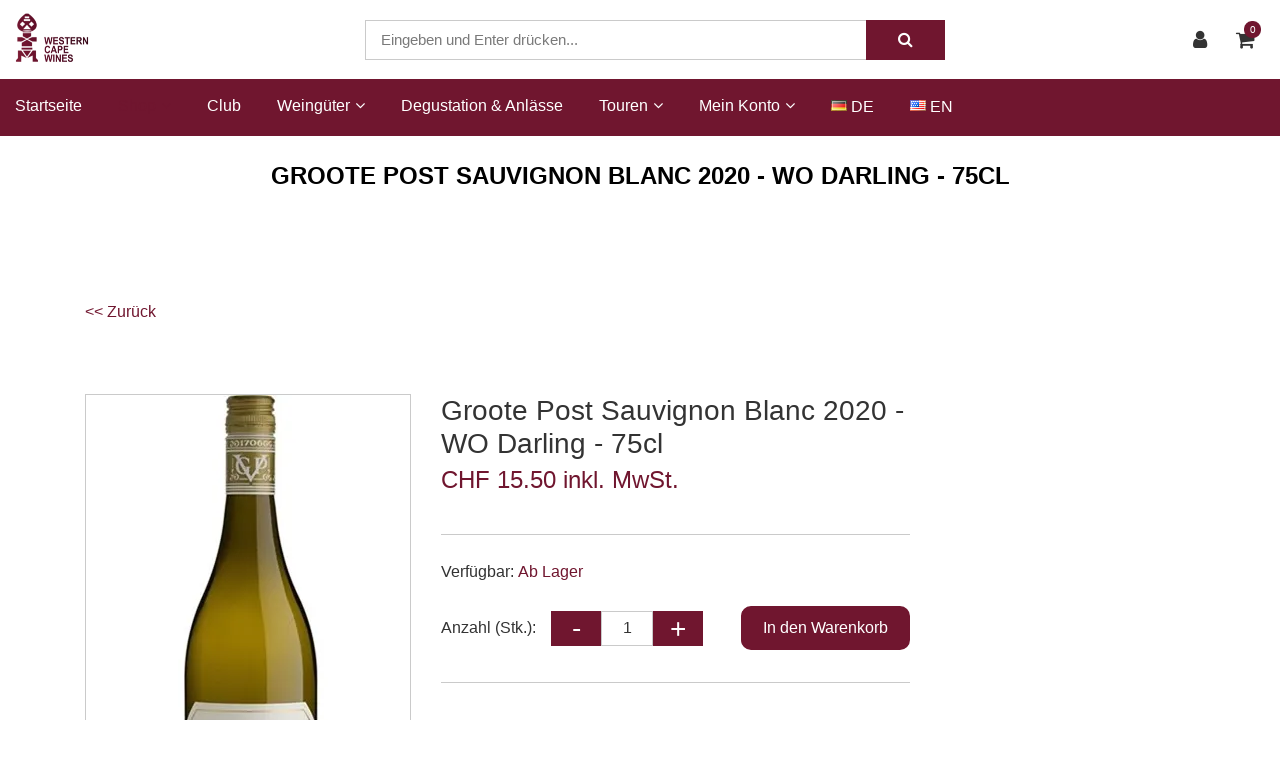

--- FILE ---
content_type: text/html; charset=utf-8
request_url: https://www.westerncapewines.ch/de/shop/suedafrikanische-weine-kaufen/za-weisswein/groote-post-sauvignon-blanc-2020-wo-darling-75cl
body_size: 11889
content:
<!DOCTYPE html>
<html class="" lang="de">
    <head>
        <title>Western Cape Wines GmbH Groote Post Sauvignon Blanc 2020 - WO Darling - 75cl</title>
        <meta http-equiv="Content-Type" content="text/html; charset=utf-8" />
        <meta name="format-detection" content="telephone=no"/>

            <meta name="generator" content="Rent-a-Shop (www.rent-a-shop.ch)" />
            <meta name="viewport" content="width=device-width, initial-scale=1" />
            <link rel="canonical" href="https://www.westerncapewines.ch/de/shop/suedafrikanische-weine-kaufen/za-weisswein/groote-post-sauvignon-blanc-2020-wo-darling-75cl" />



                <script src="/v260119152459/metades.web.core/js/metades/service.ajax.js"></script>
                <script defer src="/v260119152525/ras.managed-templates/magnolia/Assets/js/custom.js"></script>
                <script defer src="/v260119152459/metades.web.core/FileSystem/js/general-functions.js"></script>
                <script defer src="/v260119152459/metades.web.core/js/metades/metades.web.core.js"></script>
                <script defer src="/v260119152459/metades.web.core/js/toastmessage/toastmessage.js"></script>
                <script defer src="/v260119152525/ras.managed-templates/magnolia/js/magnolia.js"></script>
                <script defer src="/v260119152505/metades.sitemaker.core/js/msw-search.js"></script>
                <script defer src="/v260119152525/ras.managed-templates/magnolia/Assets/js/tiny-slider.min.js"></script>
                <script defer src="/v260119152525/ras.managed-templates/magnolia/Assets/js/Drift.min.js"></script>

         
            <link href="/v260119152505/metades.sitemaker.core/Widgets/SocialIcons/social-icons-style.css" rel="stylesheet" type="text/css" media="all" />
            <link href="/v260119152525/ras.managed-templates/magnolia/Assets/css/bootstrap.min.css" rel="stylesheet" type="text/css" media="all" />
            <link href="/v260119152525/ras.managed-templates/magnolia/Assets/css/style.css" rel="stylesheet" type="text/css" media="all" />
            <link href="/v260119152459/metades.web.core/Data/Forms/FormStyles.css" rel="stylesheet" type="text/css" media="all" />
            <link href="/v260119152525/ras.managed-templates/magnolia/Assets/css/tiny-slider.min.css" rel="stylesheet" type="text/css" media="all" />
            <link href="/v260119152525/ras.managed-templates/magnolia/Assets/css/drift-basic.min.css" rel="stylesheet" type="text/css" media="all" />

            <style>
                .mwfs-tiny-image-plugin .ajax-module-container{padding:10px}.imgbaseline{vertical-align:baseline}.imgtop{vertical-align:top}.imgmiddle{vertical-align:middle}.imgbottom{vertical-align:bottom}.imgtexttop{vertical-align:text-top}.imgtextbottom{vertical-align:text-bottom}.imgleft{float:left;clear:left;margin-bottom:5px;margin-right:10px}.imgright{float:right;clear:right;margin-bottom:5px;margin-left:10px}.rt-smallfs{font-size:90%}.rt-vsmallfs{font-size:80%}.rt-normalfs{font-size:100%}.rt-bigfs{font-size:120%}.rt-vbigfs{font-size:140%}.rt-bigfs *,.rt-normalfs *,.rt-smallfs *,.rt-vbigfs *,.rt-vsmallfs *{font-size:inherit}
            </style>
            <style>
                .msw-listnav ul,.msw-listnav ul li{list-style-type:none;margin:0;padding:0}.msw-listnav ul ul{margin:0;padding:0 0 0 20px}
            </style>
            <style>
                :root {--inner-background-color: #ffffff; --default-font-color: #333333; --default-font-size: 16px; --default-line-height: 1.5; --default-h1-font-size: 150%; --default-h2-font-size: 150%; --default-h3-font-size: 150%; --default-h4-font-size: 125%; --default-h5-font-size: 113%; --primary: #70162f; --primary-hover: #b2b2b2; --secondary: #70162f; --secondary-hover: #1A7F9E; --border-color: #cacaca; --header-icon-color: #333333; --breadcrumb-background: #ffffff; --breadcrumb-padding: 41px; --breadcrumb-title-color: #000000; --breadcrumb-link-color: #FFFFFF; --footer-font-color: #FFFFFF; --preheader-font-color: #b2b2b2; --preheader-font-size: 97%; --footer-background-color: #70162f; --default-link-color: var(--primary); --default-link-hover-color: var(--primary-hover); --breadcrumb-link-hover-color: var(--primary); }

            </style>
        
            <script>
                //<![CDATA[ 
                mwc_service_meta_appid = "dff83ae3-7b93-4239-8e2e-06697ec19256"
                //]]>
            </script>
            <script>
                //<![CDATA[ 
                mwc_service_meta_appsubpath = ""
                //]]>
            </script>

            <script>
                document.addEventListener("DOMContentLoaded", function () {
mwcClientCode.Execute("Metades.Sitemaker.CMS.ICmsPageContext", "EnterPage",  [ "556b2e65-4d28-4171-8481-5f29e68f8ed9" ] );                });
            </script>

<link rel="stylesheet" href="/files/css/indiv.css">
<link rel="stylesheet" href="https://cdnjs.cloudflare.com/ajax/libs/font-awesome/6.2.0/css/all.css"></link>

<script>

if ($('html').is(":lang(en)")) {

function ShowAgePopup() {
    if (sessionStorage.getItem('Over18') == null) {
        let alertPopup = $(document.createElement('div'));
        alertPopup.attr('id','alert18');

        let pop = $(document.createElement('div'));
        pop.addClass('popalert');
        
        logo =   $(document.createElement('img'));
	logo.attr('src', '/files/upload/westencapewines.png');
        pop.append(logo);

        let paragraph = $(document.createElement('p'));
        paragraph.addClass('altersabfrage'); 
        paragraph.html('This website sells alcohol. Please leave this page if you are under 18 years old.');
        pop.append(paragraph);
       
        let buttonNo = $(document.createElement('button'));
        buttonNo.addClass('buttonNo');
        buttonNo.addClass('buttonNoEn');
        buttonNo.on('click', function() {
            $(".popalert > p").html('Sorry, but are too young to visit this website.');
            $(".buttonNo").remove();
            $(".buttonYes").remove();
        });
        pop.append(buttonNo);

        let buttonYes = $(document.createElement('button'));
        buttonYes.addClass('buttonYes');
        buttonYes.addClass('buttonYesEn');
        buttonYes.on('click', function() {
            sessionStorage.setItem("Over18", "Yes");
            $("#alert18").remove();
        });
        pop.append(buttonYes);
        

        alertPopup.append(pop);
        $('body').append(alertPopup)
    }
}

$(document).ready(function() {
    ShowAgePopup();
});

} else {

function ShowAgePopup() {
    if (sessionStorage.getItem('Over18') == null) {
        let alertPopup = $(document.createElement('div'));
        alertPopup.attr('id','alert18');

        let pop = $(document.createElement('div'));
        pop.addClass('popalert');
        
        logo =   $(document.createElement('img'));
	logo.attr('src', '/files/upload/westencapewines.png');
        pop.append(logo);

        let paragraph = $(document.createElement('p'));
        paragraph.addClass('altersabfrage'); 
        paragraph.html('Auf dieser Seite werden Alkoholwaren verkauft. Bitte verlassen Sie die Seite, wenn Sie unter 18 Jahre alt sind.');
        pop.append(paragraph);

        let buttonNo = $(document.createElement('button'));
        buttonNo.addClass('buttonNo');
        buttonNo.on('click', function() {
            $(".popalert > p").html('Entschuldigung, aber Sie sind nicht alt genug, um diese Webseite zu besuchen.');
            $(".buttonNo").remove();
            $(".buttonYes").remove();
        });
        pop.append(buttonNo);

        let buttonYes = $(document.createElement('button'));
        buttonYes.addClass('buttonYes');
        buttonYes.on('click', function() {
            sessionStorage.setItem("Over18", "Yes");
            $("#alert18").remove();
        });
        pop.append(buttonYes);
        

        alertPopup.append(pop);
        $('body').append(alertPopup)
    }
}

$(document).ready(function() {
    ShowAgePopup();
});
}
</script>

<style>

#alert18 {
    /*position: absolute;*/
    position: fixed;
    width: 100%;
    height: 100%;
    top:0px;
    left:0px;
    right:0px;
    bottom:0px;
    background-color: rgba(0,0,0,.8);
    z-index:999;
}

.popalert {
    transform:translate(-50%, -50%);
    position: relative;
    left: 50%;
    top: 50%;
    width: 650px;
    height: 380px;
   /*border: 2px solid rgba(0, 0, 0, 0.144);*/
    background-color: #ffffff;
    border-radius: 5px;
}

.buttonNo,
.buttonYes {
    position: relative;
    top: 60px;
    width: 290px;
}

.buttonYes {
    right: calc(-50% + 590px);
}

.buttonNo {
    left: calc(50% + 10px);
}

.buttonNoEn::after {
    display: inline;
    content: "I am under 18." !important;
}

.buttonNo::after {
    display: inline;
    content: "Ich bin minderjährig";
}

.buttonYesEn::after {
    display: inline;
    content: "I am over 18." !important;
}

.buttonYes::after {
    display: inline;
    content: "Ich bin über 18 Jahre alt";
}

.altersabfrage {
    padding: 40px 80px 0px 80px;
    text-align: center !important;
    line-height:1.5;
    font-familiy: 'Droid Sans',Arial,Geneva,Helvetica,sans-serif;
    font-size: 14px;
    color: #333333;
}

.buttonYes,
.buttonNo {
    background-color: #70162f;
    border-radius: 0px;
    border: 0px;
    cursor: pointer;
    outline: 0;
    white-space: nowrap;
    font-size: 14px;
    line-height: 40px; 
    color: #fff;
    font-weight: 600;
    text-transform: uppercase;
    letter-spacing: 1px;
    border: none;
    text-shadow: 1px 1px 1px rgba(0,0,0,.2);
}

.popalert img {
    width: 200px;
    height: auto;
    padding-top: 30px;
    margin-left: auto;
    margin-right: auto;
    display: block;
}

@media only screen and (max-width: 600px) {

    .buttonYes,
    .buttonNo {
        display: inline-block;   
    }
    .popalert {
        width: 400px;
        height: 460px;
    }
    .popalert img {
        width: 280px;
        height: auto;
    }
    .altersabfrage {
        padding: 0px 80px 0px 80px;
    }
    .buttonYes {
        right: calc(-50% + 145px);
    } 
    .buttonNo {
        left: calc(50% + -145px);
        margin-bottom: 20px;
    }

} 
</style>    </head>

    <body class="page-frame tpl">
        




<a href="javascript:JumpToContent();" class="jump_to_content">Zum Inhalt springen</a>





<header class="msw-header theme-3 header-3">
    <div class="header-top bg-white">
        <div class="container-fluid">
            <div class="row align-items-center">
                <div class="col-lg-3 col-sm-3">
                    <div class="header-logo">
                            <a href="/de"><img src="/files/v220921085754/upload/westencapewines.png.res-340x110.png" width="215" height="110" alt="Logo" /></a>
                    </div>
                </div>
                <div class="col-lg-3 col-sm-9 order-lg-last">
                    <ul class="header-options">
                            <li class="header-user">
                                <a href="javascript:RemoveHeaderBoxes();ShowUserHeaderBox();" aria-label="Kundenbereich">
                                    <div class="user-icon">
                                        <i class="fa fa-user" title="Kundenbereich"></i>
                                    </div>
                                </a>
                                



<div class="user-box d-none">
    <i class="closer">&times;</i>
    <div class="user-info">
        <div id="rpc-826cefbb-946a-4501-8b26-5a52d91a6035">


<div class="module-frame mauth mauth-login">
<form action="/de/shop/suedafrikanische-weine-kaufen/za-weisswein/groote-post-sauvignon-blanc-2020-wo-darling-75cl" method="post" enctype="multipart/form-data">





    <div class="jowiefu">
        E-Mail: <input type="text" name="email" value="" autocomplete="off" />
        <input type="hidden" name="B4ABB189-1EF6-4181-920C-8C45BF1CC279" value="spam-filter-active" />
    </div>

    <table class="mwc-tableform">
                <tr class="val-login Username">
                        <td class="title-cell " data-title="Benutzername">Benutzername</td>
                    <td class="value-cell " colspan="1">
                            <div class="value-cell-item value-without-language">
                                


<input type="text" class="text " name="login.Username" value="" style=" " />
                            </div>

                    </td>
                </tr>
                <tr class="val-login Password">
                        <td class="title-cell " data-title="Passwort">Passwort</td>
                    <td class="value-cell " colspan="1">
                            <div class="value-cell-item value-without-language">
                                


    <input type="password" class="text " name="login.Password" value="" style=" " autocomplete="new-password" />

                            </div>

                    </td>
                </tr>
                <tr class="val-login Autologin">
                        <td class="title-cell " data-title=""></td>
                    <td class="value-cell " colspan="1">
                            <div class="value-cell-item value-without-language">
                                



<div class="checkbox-frame">
    <input type="checkbox" id="idhom7a" class="checkbox " name="login.Autologin" value="True" style=""  /> <label for="idhom7a">Angemeldet bleiben</label>
</div>
                            </div>

                    </td>
                </tr>
                <tr>
                    <td colspan="2" class="section-info-cell">
<a href="javascript:;" onClick="rpcCall(&quot;rpc-826cefbb-946a-4501-8b26-5a52d91a6035&quot;, &quot;/de/shop/suedafrikanische-weine-kaufen/za-weisswein/groote-post-sauvignon-blanc-2020-wo-darling-75cl/42fe22c8-0889-4f35-95ca-af2b79556754/head-user/head-login/reset&quot;, {&quot;X-MWC-ModuleRpcSource&quot;:&quot;/de/shop/suedafrikanische-weine-kaufen/za-weisswein/groote-post-sauvignon-blanc-2020-wo-darling-75cl/42fe22c8-0889-4f35-95ca-af2b79556754/head-user/head-login/login&quot;,&quot;X-MWC-ContainerElementId&quot;:&quot;rpc-826cefbb-946a-4501-8b26-5a52d91a6035&quot;});" class="" title="">Ich habe mein Passwort vergessen.</a>
                    </td>
                </tr>


    </table>        <div class="mwc-form-submit">
<input type="hidden" name="actionurl::6aae4bcb-c781-45e3-afdb-6dea820e0741" value="/de/shop/suedafrikanische-weine-kaufen/za-weisswein/groote-post-sauvignon-blanc-2020-wo-darling-75cl/42fe22c8-0889-4f35-95ca-af2b79556754/head-user/head-login/submitlogin?RedirectUrl=/de/shop/suedafrikanische-weine-kaufen/za-weisswein/groote-post-sauvignon-blanc-2020-wo-darling-75cl" /><input type="submit" name="action::6aae4bcb-c781-45e3-afdb-6dea820e0741" value="Anmelden" onclick="rpcSubmit(&quot;rpc-826cefbb-946a-4501-8b26-5a52d91a6035&quot;, &quot;/de/shop/suedafrikanische-weine-kaufen/za-weisswein/groote-post-sauvignon-blanc-2020-wo-darling-75cl/42fe22c8-0889-4f35-95ca-af2b79556754/head-user/head-login/submitlogin?RedirectUrl=/de/shop/suedafrikanische-weine-kaufen/za-weisswein/groote-post-sauvignon-blanc-2020-wo-darling-75cl&quot;, &quot;&quot;, {&quot;X-MWC-ModuleRpcSource&quot;:&quot;/de/shop/suedafrikanische-weine-kaufen/za-weisswein/groote-post-sauvignon-blanc-2020-wo-darling-75cl/42fe22c8-0889-4f35-95ca-af2b79556754/head-user/head-login/login&quot;,&quot;X-MWC-ContainerElementId&quot;:&quot;rpc-826cefbb-946a-4501-8b26-5a52d91a6035&quot;}, this);return false;" class="button " />        </div>
</form></div></div>
    </div>

        <div class="mt-3 pt-3 border-top">
            Noch kein Konto?<br>
            <button class="mt-2 button btn-primary" onclick="window.location.href='/de/mein-konto/daten/eeed6c1c-19ad-46e4-bfd5-768d4d1ded97/register'">Registrieren</button>
        </div>
</div>
                            </li>
                            <li class="header-cart">
                                <a href="javascript:RemoveHeaderBoxes();LoadInContainer('/de/shop/suedafrikanische-weine-kaufen/za-weisswein/groote-post-sauvignon-blanc-2020-wo-darling-75cl/42fe22c8-0889-4f35-95ca-af2b79556754/head-basket', 'header .header-options .header-cart');" aria-label="Warenkorb">
                                    <div class="cart-icon">
                                        <i class="fa fa-shopping-cart" title="Warenkorb"></i>
                                        <span>0</span>
                                    </div>
                                </a>
                            </li>
                    </ul>
                </div>
                <div class="col-lg-6 col-sm-12">
                    <form class="header-form form-sm search_wrap pull-right" action="/" method="get" onsubmit="return false;">
                        <input class="search-box msw-search-suggestion" data-searchlanguage="de" data-suggestionenabled="True" placeholder="Eingeben und Enter dr&#252;cken..." required="" value="" type="search" autocomplete="off">
                        <button type="submit"><i class="fa fa-search"></i></button>
                    </form>
                </div>
            </div>
        </div>
    </div>
    <div class="header-btm border-0 background-primary h-auto">
        <div class="container-fluid">
            <div class="row">
                <div class="col-12 m_menu">
                    <div class="d-lg-none">
                        <div class="form-captions" id="search">
                            <button type="submit" class="submit-btn-2"><i class="fa fa-search"></i></button>
                        </div>
                        <button class="navbar-toggler collapsed" type="button" data-toggle="collapse" data-target="#navbarSupportedContent" aria-controls="navbarSupportedContent" aria-expanded="false" aria-label="Toggle navigation"><i class="fa fa-bars"></i></button>
                    </div>
                    <nav class="navbar navbar-expand-lg navbar-light">
                        <div class="collapse navbar-collapse" id="navbarSupportedContent">
                            <ul class="navbar-nav"><li class="nav-item ">  <a class="nav-link" href="/de" >Startseite</a></li><li class="nav-item dropdown active">  <a class="nav-link dropdown-toggler" href="/de/shop" role="button" data-toggle="dropdown" aria-haspopup="true" aria-expanded="false">Shop<i class="fa fa-angle-down"></i><i class="fa fa-angle-right"></i></a>  <div class="sub-menu dropdown-menu ">    <ul class="all-menu"><li class="active">  <a href="/de/shop/suedafrikanische-weine-kaufen" >Weine</a></li><li class="">  <a href="/de/shop/spirituosen" >Spirituosen</a></li><li class="">  <a href="/de/shop/dessertweine" >Dessertweine</a></li><li class="">  <a href="/de/shop/alkoholfrei" >Alkoholfrei</a></li><li class="">  <a href="/de/shop/schaumwein" >Schaumwein</a></li><li class="">  <a href="/de/shop/ticket-shop" >Ticket Shop</a></li>    </ul>  </div></li><li class="nav-item ">  <a class="nav-link" href="/de/wein-des-saison-clubs" >Club</a></li><li class="nav-item dropdown ">  <a class="nav-link dropdown-toggler" href="/de/weingueter" role="button" data-toggle="dropdown" aria-haspopup="true" aria-expanded="false">Weing&#252;ter<i class="fa fa-angle-down"></i><i class="fa fa-angle-right"></i></a>  <div class="sub-menu dropdown-menu ">    <ul class="all-menu"><li class="">  <a href="/de/weingueter/org-de-rag-weingut" >Org de Rag - Swartland</a></li><li class="">  <a href="/de/weingueter/mooiplaas-weingut" >Mooiplaas</a></li><li class="">  <a href="/de/weingueter/hartenberg" >Hartenberg</a></li><li class="">  <a href="/de/weingueter/post-house-w-o-stellenbosch" >Post House</a></li><li class="">  <a href="/de/weingueter/stanford-hills" >Stanford Hills</a></li><li class="">  <a href="/de/weingueter/groote-post" >Groote Post</a></li><li class="">  <a href="/de/weingueter/babylon-s-peak-the-wedge-w-o-swartland" >Babylon&#39;s Peak - The Wedge</a></li><li class="">  <a href="/de/weingueter/pulpit-rock-brink-s-family" >Pulpit Rock - Brink&#39;s Family</a></li><li class="">  <a href="/de/weingueter/swanepoel-oude-compagnies-post" >Swanepoel / Oude Compagnies Post</a></li><li class="">  <a href="/de/weingueter/grande-provence" >Grande Provence</a></li><li class="">  <a href="/de/weingueter/constantia-uitsig" >Constantia Uitsig</a></li>    </ul>  </div></li><li class="nav-item ">  <a class="nav-link" href="/de/wein-degustation-anlaesse" >Degustation &amp; Anl&#228;sse</a></li><li class="nav-item dropdown ">  <a class="nav-link dropdown-toggler" href="/de/touren" role="button" data-toggle="dropdown" aria-haspopup="true" aria-expanded="false">Touren<i class="fa fa-angle-down"></i><i class="fa fa-angle-right"></i></a>  <div class="sub-menu dropdown-menu ">    <ul class="all-menu"><li class="">  <a href="/de/touren/sudafrika-namibia-feb-marz-2026" >S&#252;dafrika - Namibia Feb / M&#228;rz 2026</a></li><li class="">  <a href="/de/touren/namibia-botswana-aug-2026" >Namibia - Botswana Aug. 2026</a></li><li class="">  <a href="/de/touren/namibia-2026" >Namibia 2026</a></li>    </ul>  </div></li><li class="nav-item dropdown ">  <a class="nav-link dropdown-toggler" href="/de/mein-konto" role="button" data-toggle="dropdown" aria-haspopup="true" aria-expanded="false">Mein Konto<i class="fa fa-angle-down"></i><i class="fa fa-angle-right"></i></a>  <div class="sub-menu dropdown-menu ">    <ul class="all-menu"><li class="">  <a href="/de/mein-konto/bestellungen" >Bestellungen</a></li><li class="">  <a href="/de/mein-konto/daten" >Meine Daten</a></li><li class="">  <a href="/de/mein-konto/daten" >Neu registrieren</a></li><li class="">  <a href="/de/mein-konto/passwort" >Passwort</a></li>    </ul>  </div></li><li class="nav-item ">  <a class="nav-link" href="/de/shop/suedafrikanische-weine-kaufen/za-weisswein/groote-post-sauvignon-blanc-2020-wo-darling-75cl" >DE</a></li><li class="nav-item ">  <a class="nav-link" href="/en/shop/wines/za-weisswein/groote-post-sauvignon-blanc-2020-wo-darling-75cl" >EN</a></li></ul>
                        </div>
                    </nav>
                </div>
            </div>
        </div>
    </div>
</header>

    <section class="breadcrumbs-section">
        <div class="container">
            <div class="row">
                <div class="col-md-12">
                    <div class="page_title text-center">
                        <h1>Groote Post Sauvignon Blanc 2020 - WO Darling - 75cl</h1>
                        <ol class="breadcrumb justify-content-center" itemscope itemtype="http://schema.org/BreadcrumbList"><li itemprop="itemListElement" itemscope itemtype="http://schema.org/ListItem"><a href="/de/shop" class="" title="Shop" itemprop="item" ><span itemprop="name">Shop</span></a><meta itemprop="position" content="1" /></li><li itemprop="itemListElement" itemscope itemtype="http://schema.org/ListItem"><a href="/de/shop/suedafrikanische-weine-kaufen" class="" title="Weine" itemprop="item" ><span itemprop="name">Weine</span></a><meta itemprop="position" content="2" /></li><li itemprop="itemListElement" itemscope itemtype="http://schema.org/ListItem"><a href="/de/shop/suedafrikanische-weine-kaufen/za-weisswein" class="" title="ZA Weisswein" itemprop="item" ><span itemprop="name">ZA Weisswein</span></a><meta itemprop="position" content="3" /></li></ol>
                    </div>
                </div>
            </div>
        </div>
    </section>

<div class="main-container msw-page-area" data-msw-page-area="5ff76247-ffbd-4a9d-ad84-8ce2c619b992" data-mse-page-section="main" role="main">



<div class="msw-sub-area widget-container-01ad7635-f61e-4201-b551-8665ffded62e" data-mse-containerid="01ad7635-f61e-4201-b551-8665ffded62e">
    


<section>
    <div class="container layout-2cols-right">
        <div class="row">
            <div class="col-12 col-xl-9 col-lg-8 col-md-12 msw-container" data-mse-containerid="main">



<article class="msw-block-area widget-container-ebb07ffb-d8a5-42b6-ab59-eef9ecc58b6d" data-mse-containerid="ebb07ffb-d8a5-42b6-ab59-eef9ecc58b6d">
    <div class="msw-html">
<a style="text-decoration:none !important" class="button" href="javascript:history.back()"> << Zurück</a>
</div>
</article>


<article class="msw-block-area widget-container-09bc61e2-959f-4e1d-b5fe-81a9e3a973e9" data-mse-containerid="09bc61e2-959f-4e1d-b5fe-81a9e3a973e9">
    



<div class="products-detail-section">
    <svg class="product-flag-template">
        <defs>
            <filter id="idag1fm" x="0" y="0" width="200%" height="200%" color-interpolation-filters="sRGB">
                <feOffset result="offOut" in="SourceAlpha" dx="-10" dy="25"></feOffset>
                <feColorMatrix result="matrixOut" in="offOut" type="matrix"
                               values="0 0 0 0 0.5
							            0 0 0 0 0.5
							            0 0 0 0 0.5
							            0 0 0 1 0"></feColorMatrix>
                <feGaussianBlur result="blurOut" in="matrixOut" stdDeviation="30"></feGaussianBlur>
                <feBlend in="SourceGraphic" in2="blurOut" mode="normal"></feBlend>
            </filter>
        </defs>
    </svg>
    <div class="row">
        <div class="col-md-5">
            



                <div class="product-image" data-first-zoom-image="/files/v230419101952/shop/Sauvignon%20Blanc.png.res-x.webp">
                    <img src="/files/v230419101952/shop/Sauvignon%20Blanc.png.res-x.webp" width="169" height="500" alt="Groote Post Sauvignon Blanc 2020 - WO Darling - 75cl" class="zoom-image"/>

                </div>

            <div id="pr_item_gallery" class="product_gallery_item owl-thumbs-slider owl-carousel owl-theme">
            </div>
        </div>
        <div class="col-md-7">
            <div class="quickview-product-detail">


                <h2 class="box-title">Groote Post Sauvignon Blanc 2020 - WO Darling - 75cl</h2>
                        <h3 class="box-price">
CHF 15.50 inkl. MwSt.                        </h3>
                    <div class="box-text custom-bulk-prices-table">
                    </div>

                <p class="box-text"></p>
                                <p class="stock">Verf&#252;gbar: <span>Ab Lager</span></p>

<form action="/de/shop/suedafrikanische-weine-kaufen/za-weisswein/groote-post-sauvignon-blanc-2020-wo-darling-75cl" method="post" enctype="multipart/form-data">                                <div class="quantity-box">
                                    <p>Anzahl (Stk.):</p>
                                    <div class="input-group">
                                        <input type="button" value="-" class="minus">
                                        <input class="quantity-number qty" type="text" name="shop-basket-quantity" value="1" data-min="1" data-step="1">
                                        <input type="button" value="+" class="plus">
                                    </div>
                                    <div class="quickview-cart-btn">
<input type="hidden" name="actionurl::c89a1ba5-2b3d-467f-b2ae-c05af1b21055" value="/41D12132-0B03-4F94-86F3-F7FAB82F45CD/insert-product/bJyWoj8zc8lgFhwjN6JLoe/CORE.BASKET.MAIN?RedirectUrl=/de/shop/suedafrikanische-weine-kaufen/za-weisswein/groote-post-sauvignon-blanc-2020-wo-darling-75cl" /><input type="submit" name="action::c89a1ba5-2b3d-467f-b2ae-c05af1b21055" value="In den Warenkorb" onclick="rpcSubmit(&quot;rpc-bf4a12d2-6d15-42bb-8d4b-af35fc949950&quot;, &quot;/41D12132-0B03-4F94-86F3-F7FAB82F45CD/insert-product/bJyWoj8zc8lgFhwjN6JLoe/CORE.BASKET.MAIN?RedirectUrl=/de/shop/suedafrikanische-weine-kaufen/za-weisswein/groote-post-sauvignon-blanc-2020-wo-darling-75cl&quot;, &quot;&quot;, {&quot;basket-insert-lang&quot;:&quot;de&quot;,&quot;X-MWC-ContainerElementId&quot;:&quot;rpc-bf4a12d2-6d15-42bb-8d4b-af35fc949950&quot;}, this);return false;" class="button btn btn-primary" />                                    </div>
                                </div>
</form>

            </div>
        </div>
    </div>
</div>


<div class="products-detail-tabs pt_large">
    <div class="products-tabs" id="tabs-idag1fm">
        <ul class="nav nav-tabs" id="myTab" role="tablist">
                <li class="nav-item">
                    <a class="nav-link active" id="description-tab" data-toggle="tab" href="#tabs-idag1fm #description" role="tab" aria-controls="description" aria-selected="true">Produktbeschreibung</a>
                </li>
                <li class="nav-item">
                    <a class="nav-link" id="characteristics-tab" data-toggle="tab" href="#tabs-idag1fm #characteristics" role="tab" aria-controls="characteristics" aria-selected="false">Eigenschaften</a>
                </li>
        </ul>
        <div class="tab-content" id="myTabContent">
                <div class="tab-pane fade show active" id="description" role="tabpanel" aria-labelledby="description-tab">
                    <div class="tab-caption">
                        <p><strong>BESCHREIBUNG:</strong></p>
<p class="MsoNormal"><span style="mso-ansi-language: DE-CH;" lang="DE-CH">Der Wein zeigt Aromen von Grapefruit und Guave in der Nase, gefolgt von einem erfrischenden S&auml;uregehalt und zitrusartigen Fruchtnoten auf dem Gaumen.</span></p>
<p><strong>REBSORTE:</strong></p>
<p>100% Sauvignon Blanc</p>
<p>&nbsp;</p>
<p><strong>PASST ZU:</strong></p>
<p class="MsoNormal"><span style="mso-ansi-language: DE-CH;" lang="DE-CH">Ein leichter Aperitif f&uuml;r den t&auml;glichen Genuss, der gut zu leichten Mahlzeiten und Meeresfr&uuml;chten passt.</span></p>
                    </div>
                </div>
                <div class="tab-pane fade" id="characteristics" role="tabpanel" aria-labelledby="characteristics-tab">
                    <div class="tab-caption">
                        <table class="table table-striped mb-0">
                            <tbody>
                                        <tr>
                                            <td>Art.-Nr.</td>
                                            <td>10226</td>
                                        </tr>
                                        <tr>
                                            <td>Hersteller</td>
                                            <td>GROOTE POST</td>
                                        </tr>
                                    <tr>
                                        <td>Alkoholgehalt</td>
                                        <td>
                                                    <span>13%</span>
                                        </td>
                                    </tr>
                                    <tr>
                                        <td>Kollektionen</td>
                                        <td>
                                                    <span>Weissweine</span>
                                        </td>
                                    </tr>
                                    <tr>
                                        <td>Land</td>
                                        <td>
                                                    <span>S&#252;dafrika</span>
                                        </td>
                                    </tr>
                            </tbody>
                        </table>
                    </div>
                </div>
        </div>
    </div>
</div>



</article>            </div>
            <div class="col-12 col-xl-3 col-lg-4 col-md-12 msw-container" data-mse-containerid="right">
            </div>
        </div>
    </div>
</section>
</div></div>
<footer class="msw-page-area" data-msw-page-area="7bd81fb9-89cb-49dc-9fa5-58918532638d" data-mse-page-section="footer">



<div class="msw-sub-area widget-container-d7c0d3fc-175e-48c9-bced-bdf7889849a8" data-mse-containerid="d7c0d3fc-175e-48c9-bced-bdf7889849a8">
    


<section>
    <div class="container layout-4cols-even">
        <div class="row">
            <div class="col-12 col-md-6 col-lg-3 msw-container" data-mse-containerid="first">



<article class="msw-block-area widget-container-3d944951-db2c-4955-ba83-17114eae70dd" data-mse-containerid="3d944951-db2c-4955-ba83-17114eae70dd">
        <div class="title">
            <h2>Kontakt</h2>
        </div>
    <div class="msw-richtext richtext module-frame"><div>Western Cape Wines GmbH<br />The Valley<br />8310 Kemptthal<br />Telefon:&nbsp;+41797948361<br />E-Mail:&nbsp;<a href="mailto:ian@westerncapewines.ch">ian@westerncapewines.ch</a><br />Web:&nbsp;<a href="https://www.westerncapewines.ch/" rel="noopener" target="_blank">westerncapewines.ch</a></div></div>
</article>


<article class="msw-block-area widget-container-dea128f3-1a30-4c31-9783-bc947cbca088" data-mse-containerid="dea128f3-1a30-4c31-9783-bc947cbca088">
        <div class="title">
            <h2>Folge uns</h2>
        </div>
    


<div class="socialicons">
            <a href="https://www.facebook.com/Western-Cape-Wines-125924697428694/" target="_blank" aria-label="Facebook"><i class="socialicon-facebook" style="color: #FFFFFF;"></i></a>
            <a href="https://www.instagram.com/westerncapewines/" target="_blank" aria-label="Instagram"><i class="socialicon-instagram" style="color: #FFFFFF;"></i></a>
            <a href="https://www.linkedin.com/company/western-cape-wines/about" target="_blank" aria-label="LinkedIn"><i class="socialicon-linkedin" style="color: #FFFFFF;"></i></a>

</article>


<article class="msw-block-area widget-container-9089dca7-d38e-460a-a937-c502e5cc197d" data-mse-containerid="9089dca7-d38e-460a-a937-c502e5cc197d">
        <div class="title">
            <h2>Zahlungsmittel</h2>
        </div>
    



<div class="mshop payicon-view ">
    <div class="payment-icons">
            <img src="[data-uri]" data-realsrc="/v260119152517/metades.shop/img/payicon/rechnung.png" alt="Rechnung" width="55" height="35" />
            <img src="[data-uri]" data-realsrc="/v260119152517/metades.shop/img/payicon/mastercard.png" alt="Mastercard" width="55" height="35" />
            <img src="[data-uri]" data-realsrc="/v260119152517/metades.shop/img/payicon/paypal.png" alt="PayPal" width="55" height="35" />
            <img src="[data-uri]" data-realsrc="/v260119152517/metades.shop/img/payicon/postfinance.png" alt="Post Finance" width="55" height="35" />
            <img src="[data-uri]" data-realsrc="/v260119152517/metades.shop/img/payicon/vorauskasse.png" alt="Vorauskasse" width="55" height="35" />
            <img src="[data-uri]" data-realsrc="/v260119152517/metades.shop/img/payicon/twint.png" alt="Twint" width="55" height="35" />
            <img src="[data-uri]" data-realsrc="/v260119152517/metades.shop/img/payicon/visa.png" alt="Visa" width="55" height="35" />
    </div>
</div>
</article>            </div>
            <div class="col-12 col-md-6 col-lg-3 msw-container" data-mse-containerid="second">



<article class="msw-block-area widget-container-1ea1727a-1c3f-4321-878d-16e5723a961d" data-mse-containerid="1ea1727a-1c3f-4321-878d-16e5723a961d">
        <div class="title">
            <h2>Mehr &#252;ber uns</h2>
        </div>
    <div class="msw-listnav module-frame"><ul><li class="   "><a href="/de/uber-mich" class="  " >&#220;ber mich</a></li><li class="   "><a href="/de/effnungszeiten-anfahrt" class="  " >&#214;ffnungszeiten &amp; Anfahrt</a></li><li class="   "><a href="/de/pinotage" class="  " >Pinotage</a></li><li class="   "><a href="/de/biodiversitat" class="  " >Biodiversit&#228;t</a></li><li class="   "><a href="/de/org-de-rac" class="  " >Org de Rac</a></li><li class="   "><a href="/de/chenin-blanc-weisswein-suedafrika-kaufen" class="  " >Chenin Blanc</a></li><li class="   "><a href="/de/datenschutzerklarung" class="  " >Datenschutzerkl&#228;rung</a></li></ul><div class="end-of-nav"></div></div>
</article>


<article class="msw-block-area widget-container-e897bfdf-d89d-4477-b01e-d9c997649e21" data-mse-containerid="e897bfdf-d89d-4477-b01e-d9c997649e21">
        <div class="title">
            <h2>&#220;bersicht</h2>
        </div>
    <div class="msw-listnav module-frame"><ul><li class="   "><a href="/de" class="  " >Startseite</a></li><li class="  nav-active-path "><a href="/de/shop" class="  nav-active-path" >Shop</a></li><li class="   "><a href="/de/wein-des-saison-clubs" class="  " >Club</a></li><li class="   "><a href="/de/weingueter" class="  " >Weing&#252;ter</a></li><li class="   "><a href="/de/wein-degustation-anlaesse" class="  " >Degustation &amp; Anl&#228;sse</a></li><li class="   "><a href="/de/touren" class="  " >Touren</a></li><li class="   "><a href="/de/mein-konto" class="  " >Mein Konto</a></li><li class=" nav-active  "><a href="/de/shop/suedafrikanische-weine-kaufen/za-weisswein/groote-post-sauvignon-blanc-2020-wo-darling-75cl" class=" nav-active " >DE</a></li><li class="   "><a href="/en/shop/wines/za-weisswein/groote-post-sauvignon-blanc-2020-wo-darling-75cl" class="  " >EN</a></li></ul><div class="end-of-nav"></div></div>
</article>            </div>
            <div class="col-12 col-md-6 col-lg-3 msw-container" data-mse-containerid="third">



<article class="msw-block-area widget-container-6fbecbc9-78d4-46c1-85f0-8a5f195254b4" data-mse-containerid="6fbecbc9-78d4-46c1-85f0-8a5f195254b4">
        <div class="title">
            <h2>Rechtliches</h2>
        </div>
    <div class="msw-listnav module-frame"><ul><li class="   "><a href="/de/mein-konto" class="  " >Mein Konto</a></li><li class="   "><a href="/de/impressum" class="  " >Impressum</a></li><li class="   "><a href="/de/agb" class="  " >AGB</a></li><li class="   "><a href="/de/datenschutz" class="  " >Datenschutz</a></li><li class="   "><a href="/de/versand-und-zahlung" class="  " >Versand und Zahlung</a></li></ul><div class="end-of-nav"></div></div>
</article>            </div>
            <div class="col-12 col-md-6 col-lg-3 msw-container" data-mse-containerid="fourth">
            </div>
        </div>
    </div>
</section>
</div></footer>

<a href="#" class="scrollup" style="display: none;transform:rotate(180deg)"><i class="fa fa-angle-down"></i></a><div class="msa-generator-teaser"><span>Software: <a href="https://www.rent-a-shop.ch?utm_source=raslink&utm_medium=link&utm_campaign=linkfooterras&utm_id=linkfooterras" target="_blank">Rent-a-Shop.ch</a></span></div>
            <link href="/v260119152459/metades.web.core/Stylesheets/font-awesome4/css/font-awesome.css" rel="stylesheet" type="text/css" media="all" />
            <link href="/v260119152459/metades.web.core/js/toastmessage/toastmessage.css" rel="stylesheet" type="text/css" media="all" />
            <link href="/v260119152505/metades.sitemaker.core/style/msa-generator-teaser.css" rel="stylesheet" type="text/css" media="all" />
    </body>
</html>

--- FILE ---
content_type: text/css
request_url: https://www.westerncapewines.ch/files/css/indiv.css
body_size: 596
content:
/**.navbar-nav li.nav-item.active a, .navbar-nav li.nav-item:hover {
    color: white !important;
}**/
.header-3 .header-btm .navbar .navbar-collapse>ul>li>a:hover {
    color: #fff !important;
}
#navbarSupportedContent > ul > li:nth-last-child(2) > a:before {
   display: inline-block;
   padding-right: 4px;
   padding-bottom: 3px;
   vertical-align: middle;
   content: url('/v220707212644/metades.web.core/img/flags/de.png');
} 
#navbarSupportedContent > ul > li:nth-last-child(1) > a:before {
   display: inline-block;
   padding-right: 4px;
   padding-bottom: 3px;
   vertical-align: middle;
   content: url('/v220707212644/metades.web.core/img/flags/us.png');
}
.widget-container-60034251-b74e-4a89-bc9d-02f93fd8153c input.button {
    background-color: var(--primary);
    border-radius: 10px;
    margin-top:10px;
    padding: 10px 25px;
    color: #fff;
    border: 2px solid var(--primary);
    z-index: 99;
    }